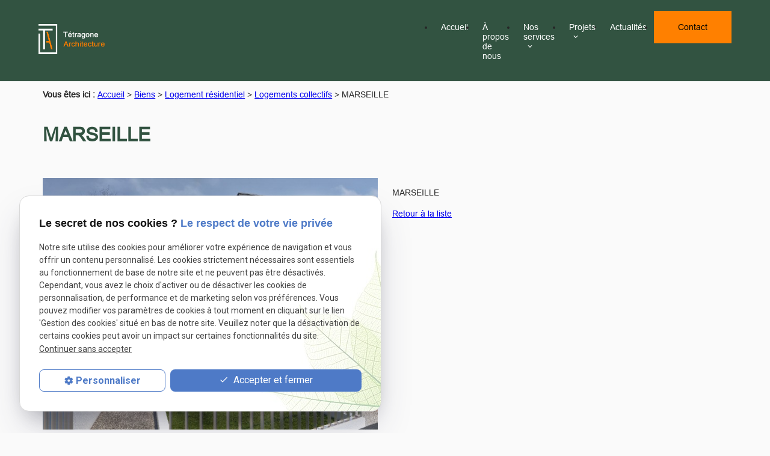

--- FILE ---
content_type: text/html; charset=UTF-8
request_url: https://www.tetragonearchitecture.com/marseille_cd21_66.html
body_size: 4496
content:
<!DOCTYPE html>
<html lang="fr">

	<!-- HEAD -->
	<head>
		<meta charset="UTF-8"/>
		<title>MARSEILLE - Tétragone Architecture</title>
<meta name="keywords" content="MARSEILLE" />
<meta name="description" content="MARSEILLE" />
<meta property="og:title" content="MARSEILLE - Tétragone Architecture" />
<meta property="og:type" content="article" />
<meta property="og:url" content="https://www.tetragonearchitecture.com/marseille_cd21_66.html" />
<meta property="og:image" content="https://www.tetragonearchitecture.com/photos/crop200x200/005-2-1.jpg" />
<meta property="og:site_name" content="tetragonearchitecture.com" />
<meta property="og:description" content="MARSEILLE" />
<link rel="canonical" href="https://www.tetragonearchitecture.com/marseille_cd21_66.html">
		
<meta name="viewport" content="initial-scale=1.0, minimum-scale=1.0, maximum-scale=5.0, width=device-width" />

<!-- Colors -->
<meta name="msapplication-TileColor" content="#FFFFFF" />
<meta name="msapplication-TileImage" content="public/assets/gifs/icons/ms-icon-144x144.png" />

<!-- Icons -->
<link rel="apple-touch-icon" sizes="57x57" href="public/assets/gifs/icons/apple-icon-57x57.png" />
<link rel="apple-touch-icon" sizes="60x60" href="public/assets/gifs/icons/apple-icon-60x60.png" />
<link rel="apple-touch-icon" sizes="72x72" href="public/assets/gifs/icons/apple-icon-72x72.png" />
<link rel="apple-touch-icon" sizes="76x76" href="public/assets/gifs/icons/apple-icon-76x76.png" />
<link rel="apple-touch-icon" sizes="114x114" href="public/assets/gifs/icons/apple-icon-114x114.png" />
<link rel="apple-touch-icon" sizes="120x120" href="public/assets/gifs/icons/apple-icon-120x120.png" />
<link rel="apple-touch-icon" sizes="144x144" href="public/assets/gifs/icons/apple-icon-144x144.png" />
<link rel="apple-touch-icon" sizes="152x152" href="public/assets/gifs/icons/apple-icon-152x152.png" />
<link rel="apple-touch-icon" sizes="180x180" href="public/assets/gifs/icons/apple-icon-180x180.png" />
<link rel="icon" type="image/png" sizes="192x192"  href="public/assets/gifs/icons/android-icon-192x192.png" />
<link rel="icon" type="image/png" sizes="32x32" href="public/assets/gifs/icons/favicon-32x32.png" />
<link rel="icon" type="image/png" sizes="96x96" href="public/assets/gifs/icons/favicon-96x96.png" />
<link rel="icon" type="image/png" sizes="16x16" href="public/assets/gifs/icons/favicon-16x16.png" />

<!-- Manifest -->
<link rel="manifest" href="./manifest.json" />

<!-- Font -->
<link rel="preload stylesheet" as="style" href="https://fonts.googleapis.com/icon?family=Material+Icons&display=block" />
<link rel="preload stylesheet" as="style" href="https://fonts.googleapis.com/css2?family=Roboto:ital,wght@0,400;0,700;1,400;1,700&display=swap" />

<!-- CSS -->
<link rel="preload stylesheet" as="style" href="/ressources/20121001/css/fancybox/jquery.fancybox.css" />
<link rel="preload stylesheet" as="style" href="/ressources/v2.0.3/css/styleiecheck.css" />

<link rel="preload stylesheet" as="style" href="public/css/components/slick/slick.css" />
<link rel="preload stylesheet" as="style" href="public/css/components/slick/accessible-slick-theme.css" />

<link rel="preload stylesheet" as="style" href="public/css/main.css" />
<link rel="preload stylesheet" as="style" href="public/css/theme.css" />

    <link rel="preload stylesheet" as="style" href="public/css/bdd.css" />

<style>:root { --icon-font: 'Material Icons'; }</style>

<!-- Javascript -->
<script rel="preload" as="script" src="/ressources/20121001/js/jquery.min.js"></script>
	</head>

	<!-- BODY -->
	<body class="catalogue-detail">

		<!-- HEADER -->
		<header>
			
<!---------------------------- TOP BAR ---------------------------->

<div class="sticky">
    <div class="menu-mobile">
        <div class="container">
            <div class="row s-between s-middle menu-mobile-content">
                <div class="topbar-brand white-text col">
                                        <div class="brand">
    <a href="/" target="_self" class="logo gtm-global-logo" title="Aller &agrave; la page d'accueil">
        <div class="row s-middle s-start">
            <div class="col">
     
                    <img src="public/assets/gifs/logo.png" width="176" height="80" alt="Logo" class="header-only" />
                    <img src="public/assets/gifs/logo.png" width="176" height="80" alt="Logo" class="footer-only" />
           
            </div>
                 </div>
    </a>
</div>                </div>
                <span class="menu-title col white-text">Menu</span>
                <button class="btn-menu col" id="menu-back">
                    <span class="material-icons">arrow_back</span>
                </button>
                <button class="btn-menu col gtm-menu-mobile-btn" id="menu-burger">
                    <span class="material-icons">menu</span>
                    <span class="close-mobile material-icons">close</span>
                </button>
            </div>
        </div>
    </div>

    <div class="header-content">  
        <div class="top-bar">  
            <div class="container">
                <div class="row s-center m-middle m-between">
                    <div class="col">
                    <div class="brand">
    <a href="/" target="_self" class="logo gtm-global-logo" title="Aller &agrave; la page d'accueil">
        <div class="row s-middle s-start">
            <div class="col">
     
                    <img src="public/assets/gifs/logo.png" width="176" height="80" alt="Logo" class="header-only" />
                    <img src="public/assets/gifs/logo.png" width="176" height="80" alt="Logo" class="footer-only" />
           
            </div>
                 </div>
    </a>
</div>                    </div>

                     <div class="col desktop-only">
                         <!-- ADRESSE POSTALE -->
    <address>
                    <a
            href="https://goo.gl/maps/nxcvkwP28Pdvg2hg7"
            target="_blank"
            rel="noopener noreferrer nofollow"
            title="Voir le plan d'acc&egrave;s"
            class="lien-maps gtm-global-adresse">
                85 Cours Pierre Puget <span>13006&nbsp;Marseille</span>            </a>
            </address>
                            <!-- NUMÉRO DE TÉLÉPHONE -->
    <address>
        <a
        href="tel:+33484891591"
        title="T&eacute;l&eacute;phoner au 04 84 89 15 91" class="tel gtm-global-tel">
            04 84 89 15 91        </a>
    </address>
                    </div> 
                    <div class="col">
                        <div class="row l-middle l-end">
                            <div class="col">
                                <div id="nav-container">
                                    <nav id="main-nav" class="nav">
                                        <ul><li class="firstLi"><a href="/">Accueil</a></li><li class="firstLi"><a href="cabinet-architecture.php">À propos de nous</a></li><li class="firstLi sous_menu"><a href="#">Nos services</a><ul class="dropdown"><li class="sousLi"><a href="conception.php">Conception
</a></li><li class="sousLi"><a href="permis-construire.php">Permis de construire
</a></li><li class="sousLi"><a href="consultation-entreprises.php">Consultation des entreprises
</a></li><li class="sousLi"><a href="suivi-chantier.php">Suivi de chantier
</a></li><li class="sousLi"><a href="reception-travaux.php">Réception</a></li></ul><li class="firstLi sous_menu"><a href="#">Projets </a><ul class="dropdown"><li class="sousLi"><a href="villa_cl3.html">Villas</a></li><li class="sousLi"><a href="logement-residentiel_cl6.html">Logements résidentiels</a></li><li class="sousLi"><a href="commerce_cl9.html">Commerces</a></li><li class="sousLi"><a href="tertiaire_cl12.html">Tertiaire</a></li><li class="sousLi"><a href="industrie_cl15.html">Industrie</a></li><li class="sousLi"><a href="recherche-et-developpement_cl18.html">Recherche et développement</a></li></ul><li class="firstLi"><a href="actualites_al.html">Actualités</a></li><li class="firstLi btn-contact-menu"><a href="contact.php">Contact</a></li></ul>                                    </nav>
                                </div>                        
                            </div>
                           
                        </div>
                    </div>
                     
                
                </div>
            </div>   
        </div> 
                
    </div>
</div>


<!---------------------------- FOLD ---------------------------->

 
    <!-- Fold pour les autres pages -->
    <div class="fold">
        <div class="container">
            <div class="row m-middle l-end s-center">
            <div class="col">
                        <div class="brand">
    <a href="/" target="_self" class="logo gtm-global-logo" title="Aller &agrave; la page d'accueil">
        <div class="row s-middle s-start">
            <div class="col">
     
                    <img src="public/assets/gifs/logo.png" width="176" height="80" alt="Logo" class="header-only" />
                    <img src="public/assets/gifs/logo.png" width="176" height="80" alt="Logo" class="footer-only" />
           
            </div>
                 </div>
    </a>
</div>                    </div>
                <div class="col">
                    <div class="bold accent-text x-large">
                            <!-- NUMÉRO DE TÉLÉPHONE -->
    <address>
        <a
        href="tel:+33484891591"
        title="T&eacute;l&eacute;phoner au 04 84 89 15 91" class="tel gtm-global-tel">
            04 84 89 15 91        </a>
    </address>
                    </div>
                </div>
                                    <div class="col">
                        <div class="btn-contact">
    <a href="contact.php" title="Aller &agrave; la page Contact" target="_self" class="btn accent center gtm-global-contact">Contact</a>
</div>                    </div>
                            </div>
        </div>
    </div>
		</header>

		<!-- MAIN -->
		<main>
			<div class="section">
				<div class="container">
					<div id="fil_ariane"><strong>Vous êtes ici : </strong> <a href="/">Accueil</a> &gt; <div class="first" itemscope itemtype="http://schema.org/BreadcrumbList"><span itemprop="itemListElement" itemscope itemtype="http://schema.org/ListItem"><a itemprop="item" href="https://www.tetragonearchitecture.com/bien_cl21.html">
                              <span itemprop="name">Biens</span></a><meta itemprop="position" content="1"></span> > <span itemprop="itemListElement" itemscope itemtype="http://schema.org/ListItem"><a itemprop="item" href="https://www.tetragonearchitecture.com/logement-residentiel_cl21.html?categorie1=21">
                              <span itemprop="name">Logement résidentiel</span></a><meta itemprop="position" content="2"></span> > <span itemprop="itemListElement" itemscope itemtype="http://schema.org/ListItem"><a itemprop="item" href="https://www.tetragonearchitecture.com/logements-collectifs_cl21.html?categorie2=45">
                              <span itemprop="name">Logements collectifs</span></a><meta itemprop="position" content="3"></span> > <span itemprop="itemListElement" itemscope itemtype="http://schema.org/ListItem"><span class="last"itemprop="name">MARSEILLE</span><meta itemprop="position" content="4"></span></div></div><div class="box-detail">
	<h1>MARSEILLE</h1>
	<div class="row">
		<div class="col s12 m6">
			<div class="row catalogue-detail-images-container">
										<div class="col s4 m3">
							<a class="lightbox" data-fancybox-group="produit_66"  href="https://www.tetragonearchitecture.com/photos/005-2-1.jpg"><img src="https://www.tetragonearchitecture.com/photos/crop640x480/005-2-1.jpg" title="MARSEILLE" alt="MARSEILLE" loading="lazy" width="640" height="480" /></a>						</div>
											<div class="col s4 m3">
							<a class="lightbox" data-fancybox-group="produit_66"  href="https://www.tetragonearchitecture.com/photos/053-5-1.jpg"><img src="https://www.tetragonearchitecture.com/photos/crop640x480/053-5-1.jpg" title="MARSEILLE" alt="MARSEILLE" loading="lazy" width="640" height="480" /></a>						</div>
								</div>
		</div>
		<div class="col s12 m6">
			<p>MARSEILLE</p>
			<div class="right-align">
									<a href="logements-collectifs_cl21.html?categorie2=45" target="_self" class="btn-3">Retour &agrave; la liste</a>
							</div>
		</div>
	</div>
</div>				</div>
			</div>
		</main>

		<!-- ASIDE -->
		<aside>
			    <div id="encart-map" class="section">
        <div class="container">
            <div class="map-container">
    <div class="googlemapssearch" data-search="tetragone-architecture-85-cours-pierre-puget13006marseille" data-api-key="AIzaSyBsNNTQ0luoooUmLYu1uvgsJ25UrKJAE9g" width="100%" height="300" title="Google Maps" ></div></div>        </div>
    </div>
		</aside>

		<!-- FOOTER -->
		<footer>
			<div class="section primary white-text">
    <div class="container">
        <div class="row s-center m-middle m-between">
            <div class="col">
                <div class="brand">
    <a href="/" target="_self" class="logo gtm-global-logo" title="Aller &agrave; la page d'accueil">
        <div class="row s-middle s-start">
            <div class="col">
     
                    <img src="public/assets/gifs/logo.png" width="176" height="80" alt="Logo" class="header-only" />
                    <img src="public/assets/gifs/logo.png" width="176" height="80" alt="Logo" class="footer-only" />
           
            </div>
                 </div>
    </a>
</div>            </div>
                       <div class="col">
                    <!-- NUMÉRO DE TÉLÉPHONE -->
    <address>
        <a
        href="tel:+33484891591"
        title="T&eacute;l&eacute;phoner au 04 84 89 15 91" class="tel gtm-global-tel">
            04 84 89 15 91        </a>
    </address>
                    <!-- ADRESSE POSTALE -->
    <address>
                    <a
            href="https://goo.gl/maps/nxcvkwP28Pdvg2hg7"
            target="_blank"
            rel="noopener noreferrer nofollow"
            title="Voir le plan d'acc&egrave;s"
            class="lien-maps gtm-global-adresse">
                85 Cours Pierre Puget <span>13006&nbsp;Marseille</span>            </a>
            </address>
                <div class="reseaux-sociaux gtm-reseaux-sociaux">
	<ul class="reset">
		<!-- FACEBOOK -->
		<li>
			<a href="https://www.facebook.com/tetragone.architecture/" target="_blank" rel="noopener nofollow noreferrer" title="Consulter la page Facebook" class="gtm-global-facebook">
				<svg xmlns="http://www.w3.org/2000/svg" width="24" height="24" viewBox="0 0 24 24" fill="#1877F2" aria-labelledby="facebook-title-1" role="img" focusable="false">
					<title id="facebook-title-1" lang="fr">Logo Facebook</title>
					<path d="M24 12.07C24 5.41 18.63 0 12 0S0 5.4 0 12.07C0 18.1 4.39 23.1 10.13 24v-8.44H7.08v-3.49h3.04V9.41c0-3.02 1.8-4.7 4.54-4.7 1.31 0 2.68.24 2.68.24v2.97h-1.5c-1.5 0-1.96.93-1.96 1.89v2.26h3.32l-.53 3.5h-2.8V24C19.62 23.1 24 18.1 24 12.07" />
				</svg> <!-- Facebook -->

				<span class="titre-reseau">Facebook</span>
			</a>
		</li>
	
			</ul>
</div>            </div>
        </div>
    </div>
</div>
<div class="section  primary white-text">
    <div class="container">
        <div class="row m-between m-middle">
                            <div class="col">
                                            <div class="siret">
                            <span>Siret&nbsp;:</span>
                            82063095200027                        </div>
                                    </div>
                        <div class="col">
                <nav class="align-center">
                    <ul class="row l-middle l-end">
                        <li class="col">
                            <a href="/ressources/ajax/mentions_legales_box.php" title="Afficher les mentions l&eacute;gales" data-fancybox-type="iframe" class="ML_box" id="gtm-footer-mentions-legales">Mentions l&eacute;gales</a>
                        </li>
                        <li class="col">
                            <a href="politique-de-confidentialite.php" target="_self" title="Aller &agrave; la page Politique de confidentialit&eacute;">Politique de confidentialit&eacute;</a>
                        </li>
                        <li class="col">
                            <a href="plan-site.php" target="_self" title="Aller &agrave; la page Plan du site">Plan du site</a>
                        </li>
                        <li class="col">
                            <a href="#gestion-des-cookies" title="Afficher la gestion des cookies" id="gtm-footer-cookies">Gestion des cookies</a>
                        </li>
                    </ul>
                </nav>
            </div>
        </div>
    </div>
</div>

<!-- MENU RACCOURCI -->
<div class="tap-bar no-desktop">
    <div class="container">
        <div class="row">
            <div class="col s4">
                <div class="tap-bar-item tap-bar-map x-small primary white-text" id="gtm-tap-bar-map">
                    <span class="material-icons">place</span>
                    <a href="https://goo.gl/maps/nxcvkwP28Pdvg2hg7" target="_blank" rel="noopener noreferrer nofollow" title="Voir le plan d'acc&egrave;s" class="lien-maps lien-raccourci bold">Plan d'accès</a>
                </div>
            </div>
            <div class="col s4">
                <div class="tap-bar-item tap-bar-contact x-small accent white-text" id="gtm-tap-bar-contact">
                    <span class="material-icons">contact_page</span>
                    <a href="contact.php" target="_self" title="Aller &agrave; la page Contact" class="bold">Contact</a>
                </div>
            </div>
            <div class="col s4">
                <div class="tap-bar-item tap-bar-tel x-small primary white-text" id="gtm-tap-bar-tel">
                    <span class="material-icons">phone</span>
                                            <a href="tel:+33484891591" title="T&eacute;l&eacute;phoner au 04 84 89 15 91" class="tel bold">04 84 89 15 91</a>
                                    </div>
            </div>
                    </div>
    </div>    
</div>		</footer>

		<!-- MEATBALLS -->
		
		<!-- SCRIPTS -->
		<script rel="preload" src="/ressources/rwd.v1.1/js/outils.js" as="script"></script>
<script rel="preload" src="/ressources/20121001/js/jquery.fancybox.js" as="script"></script>
<script rel="preload" src="/ressources/4.0.1/js/axeslick.min.js"></script>
<script rel="preload" src="public/js/slick-config.js" as="script"></script>
<script rel="preload" src="public/js/main.js" as="script"></script>

<link href="/ressources/css/navigateurObsolete.css" rel="preload stylesheet" type="text/css" as="style"/>
<link rel="alternate" type="application/rss+xml" title="Actualités de tetragonearchitecture.com" href="/rss.xml"/><script rel="preload" type="text/javascript" src="/ressources/js/tarteaucitron/tarteaucitron.js" as="script"></script>
<script rel="preload" type="text/javascript" src="/ressources/js/tarteaucitron/tarteaucitron_init.js" as="script"></script>
<script rel="preload" type="text/javascript" src="/ressources/js/navigateurObsolete.js" as="script"></script>
<script rel="preload" type="text/javascript" src="/ressources/js/newsletter.js" as="script"></script>
<script type="text/javascript">
(tarteaucitron.job = tarteaucitron.job || []).push("twitter");
</script>
<script type="text/javascript">
(tarteaucitron.job = tarteaucitron.job || []).push("googlemapssearch");
</script>
<script type="text/javascript">
(tarteaucitron.job = tarteaucitron.job || []).push("facebook");
</script>
<script type="text/javascript">
(tarteaucitron.job = tarteaucitron.job || []).push("youtube");
</script>
<script type="text/javascript">
(tarteaucitron.job = tarteaucitron.job || []).push("gcmadstorage");
</script>
<script type="text/javascript">
(tarteaucitron.job = tarteaucitron.job || []).push("gcmanalyticsstorage");
</script>
<script type="text/javascript">
(tarteaucitron.job = tarteaucitron.job || []).push("gcmpersonalization");
</script>
<script type="text/javascript">
(tarteaucitron.job = tarteaucitron.job || []).push("gcmadsuserdata");
</script>
<script type="text/javascript">
tarteaucitron.user.googletagmanagerId = "GTM-TN45K4B";(tarteaucitron.job = tarteaucitron.job || []).push("googletagmanager");
</script>
<script type="text/javascript">
tarteaucitron.user.gtagUa = "G-582GHCQN0D";(tarteaucitron.job = tarteaucitron.job || []).push("gtag");
</script>

<script>
    //This is the "Offline page" service worker

    //Add this below content to your HTML page, or add the js file to your page at the very top to register service worker
    if (navigator.serviceWorker.controller) {
        console.log('[PWA Builder] active service worker found, no need to register')
    } else {
        //Register the ServiceWorker
        navigator.serviceWorker.register('/pwabuilder-sw.js', {
            scope: './'
        }).then(function(reg) {
            // console.log('Service worker has been registered for scope:'+ reg.scope);
        });
    }
</script>		<section id="IEcheck"></section>

	</body>
</html>

--- FILE ---
content_type: text/css
request_url: https://www.tetragonearchitecture.com/public/css/theme.css
body_size: 3259
content:
:root {
    --primary-h: 147;
    /* hue */
    --primary-s: 25%;
    /* saturation */
    --primary-l: 26%;
    /* luminosity */
    --accent-h: 30;
    /* hue */
    --accent-s: 100%;
    /* saturation */
    --accent-l: 50%;
    /* luminosity */
    --text-h: 0;
    /* hue */
    --text-s: 0%;
    /* saturation */
    --text-l: 15%;
    /* luminosity */
    --background-h: 0;
    /* hue */
    --background-s: 0%;
    /* saturation */
    --background-l: 98%;
    /* luminosity */
    --primary-font: 'Arial', sans-serif;
    --secondary-font: 'Arial', sans-serif;
    --h1-font-size: 3rem;
    --h2-font-size: 2rem;
    --h3-font-size: 1.5rem;
    --headings-line-height: 1.333333;
    --link-color: var(--primary-color-40);
    --border-radius: 0rem;
    --button-border-radius: 0rem;
    --img-slide-01: url('../assets/gifs/slider/slide-01.jpg');
    --img-slide-02: url('../assets/gifs/slider/slide-02.jpg');
    --img-slide-03: url('../assets/gifs/slider/slide-03.jpg');
}

@font-face {
    font-family: 'Arial';
    src: url('../assets/fonts/ArialMT.woff2') format('woff2'), url('../assets/fonts/ArialMT.woff') format('woff');
    font-weight: normal;
    font-style: normal;
    font-display: swap;
}

#fil_ariane .first {
    display: inline-block;
}

body {
    font-size: 14px;
    font-weight: 400;
    margin-top: -20px;
}

h2,
.title-2 {
    color: var(--primary-color);
}


/* BRAND */


/* ===== */

header .brand img.footer-only,
footer .brand img.header-only,
.rappel_telephonique .brand img.footer-only {
    display: none;
}

.slide-img.slide-01 {
    background-image: url(../assets/gifs/slider/slide-01.jpg);
}

section.ac-doubleColonne img {
    width: 100%;
    height: auto;
}

section.ac-colonne.ac-colonne_1.ui-sortable img {
    width: 100%;
    height: auto;
}

section.ac-colonne.ac-colonne_2.ui-sortable img {
    width: 100%;
    height: auto;
}

.sc-content .ac-doubleColonne .ac-colonne {
    object-fit: cover;
}

.fancy-box-body .logo .flex-row.s-align-items-center {
    justify-content: center;
}

.fancy-box-body .brand a {
    display: block;
    width: 100%;
    max-width: 100%;
    font-size: 0.8em;
}

.fancy-box-body h2::before {
    width: 0px;
    height: 0px;
}

.fancy-box-body h2 {
    display: block;
    text-align: center;
}

.fancy-box-body h2 {
    font-size: 13px !important;
    padding-bottom: 8px;
    margin-bottom: 0px;
}

body.fancy-box-body {
    padding: 0 15px;
}

body.fancy-box-body form.generateur p.erreur {
    padding: 0 5px;
    margin: 0 0 3px;
}

.fancy-box-body h1 {
    font-size: 13px !important;
    padding-bottom: 8px;
    margin-bottom: 0px;
    margin-top: 3px;
    text-align: center;
}

.fancy-box-body a.logo div .col+.col {
    display: none;
}

.col.date.card-date.actualites-date.actualites-card-date.actualites-listing-card-date.line-clamp-1 {
    margin-top: 10px;
}

.paginationControl {
    text-align: center;
    margin: 20px auto;
}

header .brand img {
    width: 100px;
}

@media screen and (max-width:992px) {
    header .brand img {
        display: none;
    }
    header .menu-mobile .brand img.header-only {
        display: block;
    }
}

ul.slick-im-projet {
    margin: 0px !important;
    padding-inline-start: 0px;
}

ul.slick-im-projet li {
    list-style: none;
    padding: 10px;
}

#encart-projet {
    text-align: center;
}

#encart-projet .slick-dots li {
    padding: 0 !important;
}

.bloc-prest-encart a {
    display: block;
    position: relative;
    z-index: 1;
}

.filter-im {
    position: absolute;
    left: 0px;
    right: 0px;
    top: 0px;
    height: 100%;
    width: 100%;
    background: rgba(49, 82, 64, 0.8);
    z-index: 1;
}

.titre-prest {
    color: #fff;
    z-index: 2;
    position: absolute;
    left: 0px;
    right: 0px;
    bottom: 30px;
    font-size: 18px;
    text-transform: uppercase;
    font-weight: 700;
    text-align: center;
    padding: 10px;
}

.bloc-galorie-im li a {
    display: block;
    text-decoration: none;
}

.encart-projet-titre-bas {
    display: flex;
    justify-content: space-between;
    align-items: center;
    margin-top: 10px;
}

.titre-bas {
    font-size: 15px;
    color: #000;
    text-transform: uppercase;
    font-weight: 700;
}

.titre-bas-2 {
    color: var(--accent-color);
}

h1.h1-geoloc {
    color: #315240;
    font-size: 22px;
}

h1 {
    color: #315240;
    font-size: 24px;
}

h2 {
    color: #315240;
    font-size: 22px;
}

h3 {
    color: #315240;
    font-size: 18px;
}

.fold-top .row {
    display: block;
    text-align: center;
    margin: 10px auto;
}

.fold .tel,
.fold-top .tel {
    margin-bottom: 10px;
    display: block;
}

.fold .row {
    display: block;
    text-align: center;
    margin: 10px auto;
}

.certif {
    text-align: center;
    border: 2px solid var(--primary-color);
    padding: 10px;
    max-width: 588px;
    width: 100%;
    margin-top: 3em;
}

.certif ul {
    display: inline-block;
    margin: 0px;
    padding-inline-start: 0px !important;
}

.certif ul li {
    list-style-type: none;
}

.certif ul li {
    margin: 20px 10px;
}

.titre-certif {
    font-size: 16px;
    font-weight: 700;
    color: var(--primary-color);
}

footer {
    text-align: center;
}

footer .reseaux-sociaux svg {
    width: 16px;
    fill: #fff;
    margin-right: 6px;
}

footer .reseaux-sociaux.gtm-reseaux-sociaux {
    align-items: center;
    justify-content: center;
}

footer .reseaux-sociaux.gtm-reseaux-sociaux a {
    text-decoration: none;
    display: flex;
    justify-content: center;
    align-items: center;
}

footer a.tel.gtm-global-tel {
    color: var(--accent-color);
    font-size: 13px;
}

footer address {
    margin: 15px;
}

footer nav.align-center li {
    margin: 10px;
}

footer .section+.section .container {
    border-top: 1px solid #ffffff47;
    padding-top: 25px;
}

footer .section+.section {
    padding-top: 0px;
}

#encart-actualites img {
    width: 100%;
    margin-bottom: 10px;
}

.top-bar address a:hover {
    opacity: 0.7;
}

.contact-page .title-2 {
    color: hsl(0deg 0% 100%);
}

.page-interne h1 span {
    font-size: 14px;
}

@media screen and (max-width: 600px) {
    .fold {
        margin-top: 45px;
    }
}

@media screen and (min-width: 601px) {
    .fold {
        margin-top: 45px;
    }
    footer .reseaux-sociaux.gtm-reseaux-sociaux a {
        justify-content: end;
    }
    nav.align-center {
        text-align: right;
    }
    footer address {
        margin: 15px 0px;
    }
    footer {
        text-align: right;
    }
    .zone-bloc-center {
        max-width: 792px;
        margin: auto;
        padding: 20px;
        background: #fff;
    }
    .certif {
        display: flex;
        align-items: center;
        justify-content: space-between;
        padding: 10px 40px;
        margin: 3em auto;
    }
    ul.logo-bloc {
        display: flex;
        align-items: center;
    }
    ul.logo-bloc li+li {
        margin-left: 50px;
    }
    .fold-top .row {
        display: flex;
        text-align: center;
        margin: 10px auto;
    }
    .fold .row {
        display: flex;
        text-align: center;
        margin: 10px auto;
    }
    .fold .tel,
    .fold-top .tel {
        margin-bottom: 0px;
        display: inline-block;
    }
    .slide-img:before {
        background: #315240;
        content: "";
        position: absolute;
        left: 0px;
        right: 0px;
        top: 0px;
        height: 100%;
        width: 100%;
        opacity: 0.6;
    }
    /*slide texte*/
    .bloc.center-item {
        position: relative;
    }
    .slide-content {
        position: absolute;
        left: 0px;
        top: 13%;
        max-width: 600px;
        text-align: center;
        margin: auto;
        right: 0px;
    }
    .titre-slide {
        font-size: 48px;
        font-weight: bold;
        color: #fff;
        line-height: 120%;
        margin-bottom: 50px;
    }
    .titre-slide span {
        display: block;
        font-size: 16px;
        font-weight: 400;
        color: #FF7F00;
    }
    .bloc-add {
        color: #fff;
        font-size: 14px;
        display: block;
    }
    .page-interne .sc-content .ac-doubleColonne .ac-colonne {
        width: 100%;
    }
    .page-interne section.ac-colonne.ac-colonne_2.ui-sortable img {
        width: 100%;
        height: 300px;
        object-fit: cover;
    }
    .page-interne section.ac-colonne.ac-colonne_1.ui-sortable img {
        width: 100%;
        height: 300px;
        object-fit: cover;
    }
    .page-interne h1 span {
        font-size: 16px;
    }
}

@media screen and (min-width: 768px) {
    .page-interne .sc-content .ac-doubleColonne .ac-colonne {
        width: 50% !important;
    }
    .page-interne .sc-content .ac-doubleColonne .ac-colonne {
        width: 50%;
    }
    .page-interne section.ac-colonne.ac-colonne_2.ui-sortable img {
        width: 100%;
        height: 100%;
        object-fit: cover;
    }
    .page-interne section.ac-colonne.ac-colonne_1.ui-sortable img {
        width: 100%;
        height: 100%;
        object-fit: cover;
    }
}

@media screen and (min-width: 993px) {
    .contact-page .header-content .nav ul li a.selected {
        background: var(--accent-color);
        color: #000 !important;
    }
    .header-content .nav li.firstLi.btn-contact-menu a:hover {
        background: #fff !important;
    }
    .header-content .nav li.firstLi.btn-contact-menu a.selected {
        background: #fff !important;
    }
    .header-content .nav ul li a.selected {
        opacity: 0.8;
    }
    .header-content .nav ul li a:hover {
        opacity: 0.8;
    }
    footer a:hover {
        opacity: 0.7;
    }
    #bloc-01 .zone-bloc-center {
        padding: 0px 101px 50px 101px;
    }
    .zone-bloc-center {
        max-width: 792px;
        margin: auto;
        padding: 60px 101px 101px 101px;
        background: #fff;
    }
    div#bloc-02 .zone-bloc-center {
        margin-top: -216px;
    }
    .fold {
        padding: 0px 0px;
    }
    .titre-bas {
        font-size: 14px;
    }
    h1.h1-geoloc {
        color: #315240;
        font-size: 32px;
    }
    h1 {
        color: #315240;
        font-size: 32px;
    }
    .index-page h2 {
        color: #315240;
        font-size: 32px;
    }
    h2 {
        color: #315240;
        font-size: 26px;
    }
    h3 {
        color: #315240;
        font-size: 22px;
    }
    .slick-prestations {
        display: flex;
    }
    .bloc-prest-encart a:hover .filter-im {
        background: rgba(49, 82, 64, 0.6);
    }
    .zone-pres {
        max-width: 1440px;
        width: 100%;
        display: block;
        margin: auto;
    }
    .bloc-galorie-im li a {
        display: block;
        text-decoration: none;
        padding-bottom: 84px;
        position: relative;
    }
    .encart-projet-titre-bas {
        position: absolute;
        left: 0px;
        right: 0px;
        bottom: 35px;
    }
    .bloc-galorie-im li a:hover .encart-projet-titre-bas {
        display: flex;
    }
    .titre-prest {
        right: auto;
        left: -103px;
        bottom: 86px;
        font-size: 22px;
        font-weight: 700;
        text-align: center;
        width: 800px;
        transform: rotate(270deg);
    }
    .bloc-prest-encart+.bloc-prest-encart .titre-prest {
        bottom: 150px;
    }
    .bloc-prest-encart+.bloc-prest-encart+.bloc-prest-encart .titre-prest {
        bottom: 361px;
    }
    ul.slick-im-projet {
        display: flex;
        flex-wrap: wrap;
        justify-content: center;
    }
    ul.slick-im-projet>div {
        margin: 0px;
        width: 50%;
    }
    #encart-projet {
        margin-bottom: 13em;
    }
    .bloc-b {
        position: relative;
        top: 105px;
    }
    .sticky-header .sticky.scroll_up {
        background: var(--primary-color);
    }
    header li.firstLi.btn-contact-menu a {
        color: #000 !important;
        padding: 19px 40px !important;
        background-color: var(--accent-color);
    }
    header li.firstLi.btn-contact-menu a:hover {
        opacity: 0.8;
    }
    .fold {
        display: none;
    }
    .main-header-content {
        padding: 10px 0px;
    }
    .header-content .nav ul li:hover>a {
        color: var(--accent-color);
    }
    .header-content .nav ul li a.selected {
        color: var(--accent-color);
    }
    .header-content .nav#main-nav>ul>li>a {
        color: #fff;
    }
    .top-bar address a {
        color: #fff;
        font-size: 14px;
    }
    .top-bar {
        padding: 10px 0px;
        background: var(--primary-color);
    }
    .index-page .top-bar {
        padding: 10px 0px;
        background: rgba(0, 0, 0, 0.12);
    }
    .index-page header.sticky-header .top-bar {
        background: var(--primary-color);
    }
    .slider-slick {
        margin-top: -140px;
    }
    .index-page .header-content {
        background: transparent;
    }
    .header-content {
        background: hsl(147deg 16% 35%);
    }
    .slide-content {
        max-width: 996px;
        text-align: left;
        bottom: 10%;
        top: auto;
    }
    .slide-img .container {
        min-height: 900px !important;
    }
    .bloc.center-item {
        position: relative;
        height: 900px !important;
    }
    .zone-texte-slide {
        display: flex;
        justify-content: space-between;
        flex-wrap: wrap;
    }
    .titre-slide {
        width: 384px;
    }
    .bloc-add {
        width: 384px;
        padding-top: 60px
    }
    header .brand img {
        width: auto;
        height: 50px;
    }
    .fold.fold-index {
        display: none;
    }
    .slider-slick {
        height: 900px;
    }
    .slide-img {
        min-height: 900px;
    }
}

@media screen and (min-width: 1200px) {
    .titre-prest {
        left: -21px;
    }
    .titre-bas {
        font-size: 20px;
    }
}

@media screen and (min-width: 1400px) {
    .titre-prest {
        left: 26px;
    }
}

@media screen and (min-width:993px) {
    .politique main {
        margin-top: 9rem;
    }
    .plan-site main {
        margin-top: 9rem;
    }
}

@media screen and (max-width:992px) {
    .plan-site header {
        margin-top: 5rem;
    }
    .politique header {
        margin-top: 5rem;
    }
}


/* CATALOGUE LISTING */

.catalogue-listing .filtres_categories {
    margin-bottom: 2rem;
}

.catalogue-listing .filtres_categories a {
    border: 1px solid #000;
    margin: 5px;
}

.catalogue-detail .row .flex-row .col:not(:first-child){
    width: 33.33333333333333333%;
}

.card.full-image .card-image .card-title {
    display: flex;
    flex-direction: column;
    justify-content: flex-end;
    margin: 0;
    padding: 24px;
    color: #FFFFFF !important;
    position: absolute;
    top: 0;
    right: 0;
    bottom: 0;
    left: 0;
}
.card .card-image.square {
    display: block;
    width: 100%;
    height: auto;
    overflow: hidden;
    position: relative;
}
.card.full-image .card-image::before {
    display: block;
    width: 100%;
    height: 100%;
    content: '';
    background-image: linear-gradient(to bottom, transparent 0%, #000000 100%);
    position: absolute;
    top: 0;
    right: 0;
    bottom: 0;
    left: 0;
    opacity: .64;
    transition: opacity .3s ease-in-out;
}
.card.full-image .card-image .card-title a::after {
    display: block;
    width: 100%;
    height: 100%;
    content: '';
    background: none;
    position: absolute;
    top: 0;
    right: 0;
    bottom: 0;
    left: 0;
}
.card.full-image .card-image.square .card-title{
    z-index: 2;
}
.flex-row .col, .flex-row #encart-actualites ul li, #encart-actualites ul .flex-row li {
    padding-right: 0.75rem;
    padding-left: 0.75rem;
    list-style: none !important;
    float: none;
    box-sizing: border-box;
}
.card.full-image .card-image:hover::before{
    opacity: 1;
}
.catalogue-listing #catalogue_contenu .row{
    row-gap: 24px;
}

@media screen and (min-width:993px) {}

--- FILE ---
content_type: text/css
request_url: https://www.tetragonearchitecture.com/public/css/bdd.css
body_size: 256
content:
/* CATALOGUE LISTING */


/* ================ */

.catalogue-listing-card {
    margin-bottom: 1.5rem;
}

.catalogue-listing-card-image img {
    display: block;
}


/* CATALOGUE DÉTAIL */


/* ================ */

.catalogue-detail a.lightbox,
.catalogue-detail a.lightbox img {
    display: block;
    width: 100%;
    height: auto;
}

.catalogue-detail a.lightbox {
    margin-bottom: 1.5rem;
}

.catalogue-detail-images-container .col:first-child {
    width: 100%;
    margin-left: 0;
    left: auto;
    right: auto;
    flex-grow: 0;
    flex-basis: 100%;
}

.catalogue-detail-images-container .col:not(:first-child) {
    /*width: 33.333333333333333%;*/
}

@media screen and (min-width:993px) {
    .catalogue-detail-images-container {
        position: sticky;
        top: 1rem;
        transition: all .3s;
    }
}